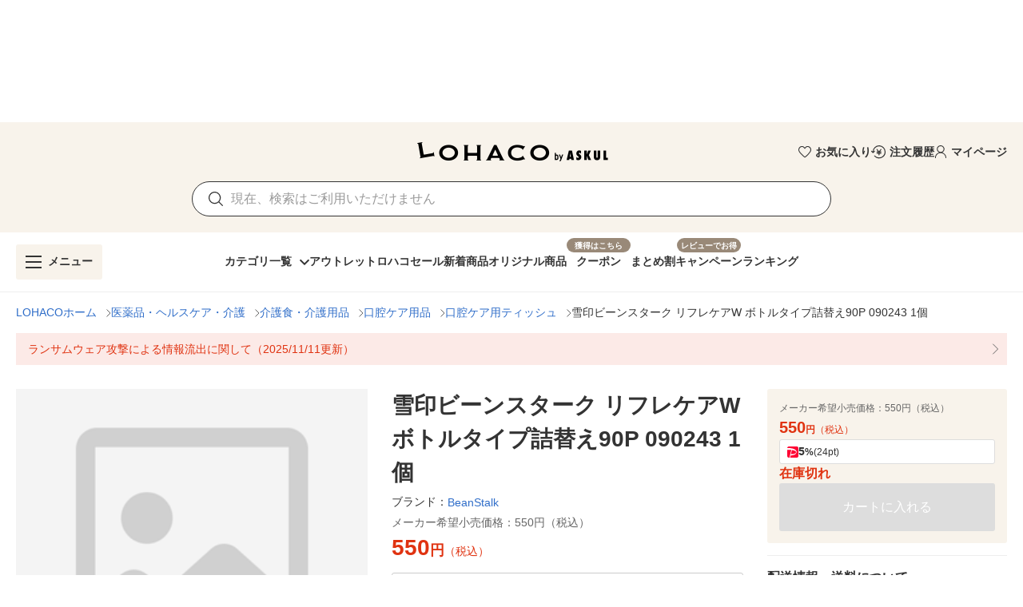

--- FILE ---
content_type: application/javascript
request_url: https://s.yimg.jp/images/lohaco-fe/z/202601141413/b997690.js
body_size: 2087
content:
!function(e){function t(data){for(var t,n,c=data[0],o=data[1],l=data[2],i=0,h=[];i<c.length;i++)n=c[i],Object.prototype.hasOwnProperty.call(d,n)&&d[n]&&h.push(d[n][0]),d[n]=0;for(t in o)Object.prototype.hasOwnProperty.call(o,t)&&(e[t]=o[t]);for(m&&m(data);h.length;)h.shift()();return f.push.apply(f,l||[]),r()}function r(){for(var e,i=0;i<f.length;i++){for(var t=f[i],r=!0,n=1;n<t.length;n++){var c=t[n];0!==d[c]&&(r=!1)}r&&(f.splice(i--,1),e=o(o.s=t[0]))}return e}var n={},c={41:0},d={41:0},f=[];function o(t){if(n[t])return n[t].exports;var r=n[t]={i:t,l:!1,exports:{}};return e[t].call(r.exports,r,r.exports,o),r.l=!0,r.exports}o.e=function(e){var t=[],r=function(){try{return document.createElement("link").relList.supports("preload")}catch(e){return!1}}(),n=!1;c[e]?t.push(c[e]):0!==c[e]&&{0:1,1:1,2:1,3:1,4:1,5:1,6:1,7:1,8:1,11:1,12:1,13:1,14:1,15:1,16:1,17:1,18:1,19:1,21:1,22:1,25:1,26:1,27:1,28:1,29:1,30:1,31:1,32:1,33:1,34:1,35:1,36:1,37:1,38:1,39:1,40:1,43:1,44:1,45:1,46:1,47:1,48:1}[e]&&t.push(c[e]=new Promise((function(t,d){for(var f="css/"+{0:"7205357",1:"33b8473",2:"4a846ca",3:"5c51f16",4:"8c12d25",5:"0ad5b1e",6:"a269bbe",7:"7afe62a",8:"4f20d2d",11:"01fd801",12:"5515d9e",13:"44e733d",14:"d0956b7",15:"7f97dd9",16:"10cc5e2",17:"28f0117",18:"c3e5c00",19:"5c48f7b",20:"31d6cfe",21:"1dd38c5",22:"4e1dc58",23:"31d6cfe",24:"31d6cfe",25:"cd0cfaf",26:"e2b8aa6",27:"0242a50",28:"4e1dc58",29:"f44b847",30:"929914c",31:"4e1dc58",32:"c5500af",33:"4e1dc58",34:"830d645",35:"7b9a9aa",36:"2a55a72",37:"d827168",38:"e9f274c",39:"ab97016",40:"55d17ad",43:"2b61550",44:"2b61550",45:"447e56f",46:"2b61550",47:"6d1e6fe",48:"7329e1e"}[e]+".css",l=o.p+f,h=document.getElementsByTagName("link"),i=0;i<h.length;i++){var m=(v=h[i]).getAttribute("data-href")||v.getAttribute("href");if(!("stylesheet"!==v.rel&&"preload"!==v.rel||m!==f&&m!==l))return n=!0,t()}var y=document.getElementsByTagName("style");for(i=0;i<y.length;i++){var v;if((m=(v=y[i]).getAttribute("data-href"))===f||m===l)return t()}var w=document.createElement("link");w.rel=r?"preload":"stylesheet",r?w.as="style":w.type="text/css",w.onload=t,w.onerror=function(t){var r=t&&t.target&&t.target.src||l,n=new Error("Loading CSS chunk "+e+" failed.\n("+r+")");n.code="CSS_CHUNK_LOAD_FAILED",n.request=r,delete c[e],w.parentNode.removeChild(w),d(n)},w.href=l,document.getElementsByTagName("head")[0].appendChild(w)})).then((function(){if(c[e]=0,!n&&r){var t=document.createElement("link");t.href=o.p+"css/"+{0:"7205357",1:"33b8473",2:"4a846ca",3:"5c51f16",4:"8c12d25",5:"0ad5b1e",6:"a269bbe",7:"7afe62a",8:"4f20d2d",11:"01fd801",12:"5515d9e",13:"44e733d",14:"d0956b7",15:"7f97dd9",16:"10cc5e2",17:"28f0117",18:"c3e5c00",19:"5c48f7b",20:"31d6cfe",21:"1dd38c5",22:"4e1dc58",23:"31d6cfe",24:"31d6cfe",25:"cd0cfaf",26:"e2b8aa6",27:"0242a50",28:"4e1dc58",29:"f44b847",30:"929914c",31:"4e1dc58",32:"c5500af",33:"4e1dc58",34:"830d645",35:"7b9a9aa",36:"2a55a72",37:"d827168",38:"e9f274c",39:"ab97016",40:"55d17ad",43:"2b61550",44:"2b61550",45:"447e56f",46:"2b61550",47:"6d1e6fe",48:"7329e1e"}[e]+".css",t.rel="stylesheet",t.type="text/css",document.body.appendChild(t)}})));var f=d[e];if(0!==f)if(f)t.push(f[2]);else{var l=new Promise((function(t,r){f=d[e]=[t,r]}));t.push(f[2]=l);var h,script=document.createElement("script");script.charset="utf-8",script.timeout=120,o.nc&&script.setAttribute("nonce",o.nc),script.src=function(e){return o.p+""+{0:"f82f8e7",1:"d41d1ac",2:"4ff5913",3:"dfdc5d8",4:"91c554b",5:"6cb3303",6:"08f801a",7:"60fe2e9",8:"0c63956",11:"967676e",12:"083ce02",13:"93de1cb",14:"52206bd",15:"e9d334d",16:"447c450",17:"38edadb",18:"1e0caa0",19:"61541fe",20:"781e946",21:"d19fbbb",22:"fef8906",23:"54bcb6b",24:"206d06b",25:"dfa2b7c",26:"f9e242c",27:"b29605d",28:"fc8e48a",29:"f3bffed",30:"740b678",31:"d45c59b",32:"479b190",33:"abf906c",34:"26cace2",35:"b231ca4",36:"a6cf46b",37:"d38f4a9",38:"46023dd",39:"0e8bea4",40:"4cd04e1",43:"1fff5c5",44:"983ab04",45:"a387ec5",46:"5fb36fe",47:"5632c76",48:"1d0c6de"}[e]+".js"}(e);var m=new Error;h=function(t){script.onerror=script.onload=null,clearTimeout(y);var r=d[e];if(0!==r){if(r){var n=t&&("load"===t.type?"missing":t.type),c=t&&t.target&&t.target.src;m.message="Loading chunk "+e+" failed.\n("+n+": "+c+")",m.name="ChunkLoadError",m.type=n,m.request=c,r[1](m)}d[e]=void 0}};var y=setTimeout((function(){h({type:"timeout",target:script})}),12e4);script.onerror=script.onload=h,document.head.appendChild(script)}return Promise.all(t)},o.m=e,o.c=n,o.d=function(e,t,r){o.o(e,t)||Object.defineProperty(e,t,{enumerable:!0,get:r})},o.r=function(e){"undefined"!=typeof Symbol&&Symbol.toStringTag&&Object.defineProperty(e,Symbol.toStringTag,{value:"Module"}),Object.defineProperty(e,"__esModule",{value:!0})},o.t=function(e,t){if(1&t&&(e=o(e)),8&t)return e;if(4&t&&"object"==typeof e&&e&&e.__esModule)return e;var r=Object.create(null);if(o.r(r),Object.defineProperty(r,"default",{enumerable:!0,value:e}),2&t&&"string"!=typeof e)for(var n in e)o.d(r,n,function(t){return e[t]}.bind(null,n));return r},o.n=function(e){var t=e&&e.__esModule?function(){return e.default}:function(){return e};return o.d(t,"a",t),t},o.o=function(object,e){return Object.prototype.hasOwnProperty.call(object,e)},o.p="https://s.yimg.jp/images/lohaco-fe/z/202601141413/",o.oe=function(e){throw console.error(e),e};var l=window.webpackJsonp=window.webpackJsonp||[],h=l.push.bind(l);l.push=t,l=l.slice();for(var i=0;i<l.length;i++)t(l[i]);var m=h;r()}([]);